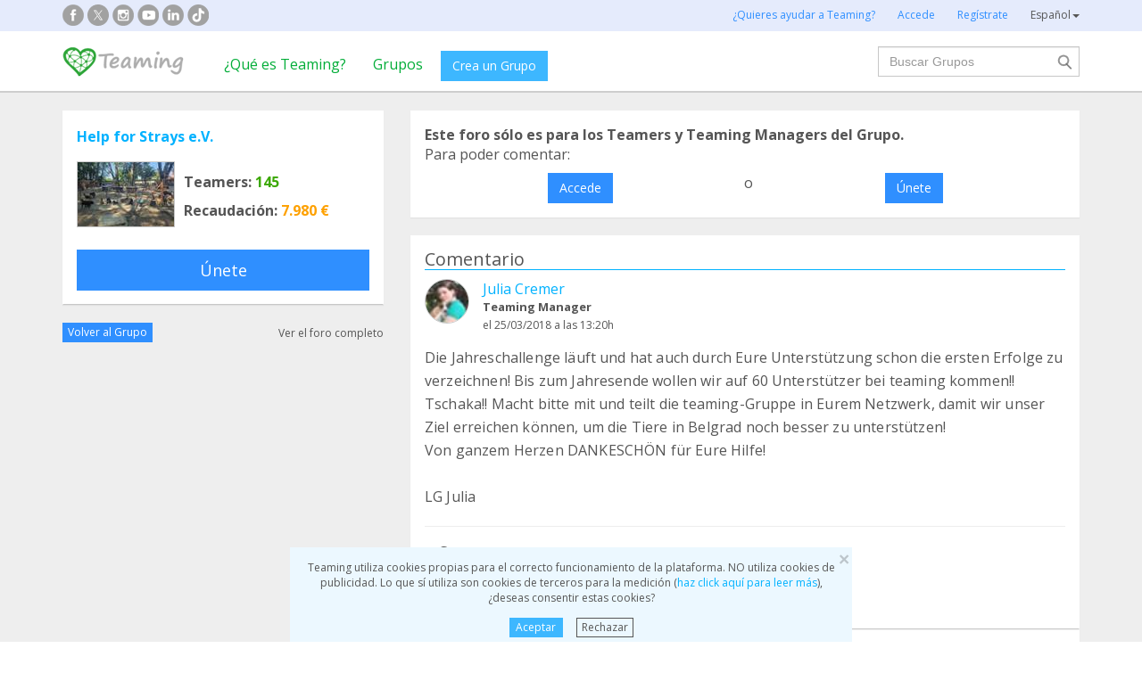

--- FILE ---
content_type: text/html;charset=UTF-8
request_url: https://www.teaming.net/forum/comment/list/fzrPR9WhLiMIpBkZr9acGz4zBYryz383FrjqWb4fAMIuf/51513
body_size: 44385
content:
<!doctype html>
<html lang="es">
<head data-template-set="html5-reset">
    <meta charset="utf-8">
    <meta http-equiv="X-UA-Compatible" content="IE=edge,chrome=1">
    <meta name="viewport" content="width=device-width, initial-scale=1">
    <meta name="google-site-verification" content="w0YGjEjRK8V3LEjLY2KzLbmTGmMpSgx2m_FjLa03eZ0"/>
    <meta name="google-signin-client_id" content="572126843483-8h6u69hraj5bijf1n89nab9ba3tci13n.apps.googleusercontent.com"/>
    <title>Die Jahreschallenge läuft und hat auch durch Eure ... - Foro de Help for Strays e.V.</title>
    <meta name="title" content="Die Jahreschallenge läuft und hat auch durch Eure ... - Foro de Help for Strays e.V.">
    <meta name="Description" content="Die Jahreschallenge läuft und hat auch durch Eure Unterstützung schon die ersten Erfolge zu verzeich... - Foro de Help for Strays e.V.">
                <meta property="og:url" content="https://www.teaming.net/forum/comment/list/fzrPR9WhLiMIpBkZr9acGz4zBYryz383FrjqWb4fAMIuf/51513?lang=es_ES">
                    <meta property="og:title" content="Die Jahreschallenge läuft und hat auch durch Eure ... - Foro de Help for Strays e.V.">
                    <meta property="og:image"
                          content="http://djg5cfn4h6wcu.cloudfront.net/resources/images_new/img_facebook2.jpg">
                    <meta property="og:image:secure_url"
                          content="https://djg5cfn4h6wcu.cloudfront.net/resources/images_new/img_facebook2.jpg">
                    <meta property="og:image:height" content="246">
                    <meta property="og:image:width" content="473">
                    <meta property="og:description" content="Die Jahreschallenge läuft und hat auch durch Eure Unterstützung schon die ersten Erfolge zu verzeich... - Foro de Help for Strays e.V.">
                    <meta property="og:type" content="article">
                    <meta property="article:published_time" content="2018-03-25T13:20:52Z">
                    <meta property="article:author" content="Julia Cremer">
                    <meta property="fb:app_id" content="373775365993054">
        <meta property="og:locale" content="es_ES">
                <meta property="og:locale:alternate" content="en_GB">
                <meta property="og:locale:alternate" content="ca_ES">
                <meta property="og:locale:alternate" content="fr_FR">
                <meta property="og:locale:alternate" content="it_IT">
                <meta property="og:locale:alternate" content="pt_PT">
                <meta property="og:locale:alternate" content="de_DE">
                <link rel="stylesheet" href="https://djg5cfn4h6wcu.cloudfront.net/resources/2.116.0-gz/css/style_lazy_img.css"/>
    <link rel="stylesheet" href="https://djg5cfn4h6wcu.cloudfront.net/resources/2.116.0-gz/css/style_open_sans.css"/>
    <link rel="stylesheet" href="https://djg5cfn4h6wcu.cloudfront.net/resources/2.116.0-gz/css/fonts-aws_prod.css"/>
    <link href="https://fonts.googleapis.com/css?family=Open+Sans:300,400,600,700" rel="stylesheet">
    <link href="https://fonts.googleapis.com/css?family=Roboto:400,500" rel="stylesheet">

    <!-- Bootstrap -->
    <link rel="stylesheet" href="//maxcdn.bootstrapcdn.com/bootstrap/3.4.1/css/bootstrap.min.css"/>

    <link rel="stylesheet" href="https://djg5cfn4h6wcu.cloudfront.net/resources/2.116.0-gz/css/style_new.css"/>
    <!-- Bootstrap -->
    <link rel="stylesheet" href="https://djg5cfn4h6wcu.cloudfront.net/resources/2.116.0-gz/css/skins/tango/skin.css" type="text/css"/>
    <link rel="stylesheet" href="https://djg5cfn4h6wcu.cloudfront.net/resources/2.116.0-gz/css/skins/carousel-grupos.css" type="text/css"/>

    <link rel="image_src" href="https://djg5cfn4h6wcu.cloudfront.net/resources/images/logo.png"/>
    <link rel="shortcut icon" href="https://djg5cfn4h6wcu.cloudfront.net/resources/favicon.ico"/>
    <script>
        var leng;
        leng = 'es_ES';

        resourcesUri = "https://djg5cfn4h6wcu.cloudfront.net/resources/2.116.0-gz/";
        usersDataUri = "https://d1kvlp4er3agpe.cloudfront.net";
    </script>
    <script>
        (function (w, d, u) {
            w.readyQ = [];
            w.bindReadyQ = [];

            function p(x, y) {
                if (x == "ready") {
                    w.bindReadyQ.push(y);
                } else {
                    w.readyQ.push(x);
                }
            }

            var a = {
                ready: p,
                bind: p
            };
            w.$ = w.jQuery = function (f) {
                if (f === d || f === u) {
                    return a
                } else {
                    p(f);
                }
            }
        })(window, document)
    </script>
    <script>
        var commonJS = {
            listeners: [],
            blockers: [],
            addBlocker: function (param) {
                this.blockers.push(param);
            },
            removeBlocker: function (param) {
                var index = this.blockers.indexOf(param);
                this.blockers.splice(index, 1);
            },
            ready: function (param) {
                this.listeners.push(param)
            },
            finish: function () {
                if (this.blockers.length == 0) {
                    $(document).off('ajaxSend');
                    $(document).off('ajaxSuccess');
                    while ((f = this.listeners.pop()) != null) {
                        f();
                    }
                } else {
                    setTimeout(function () {
                        commonJS.finish();
                    }, 1000);
                }
            }
        };
    </script>
    <!-- Google Tag Manager -->
        <script>
            var dataLayer = dataLayer || [];
            if ("".startsWith("40") || "".startsWith("50")) {
                dataLayer.push({'errorPage': ''});
            } else if ("") {
                dataLayer.push({'pageCategory': ''});
            }

            (function (w, d, s, l, i) {
                w[l] = w[l] || [];
                w[l].push({
                    'gtm.start': new Date().getTime(),
                    event: 'gtm.js'
                });
                var f = d.getElementsByTagName(s)[0], j = d.createElement(s), dl = l != 'dataLayer' ? '&l=' + l : '';
                j.async = true;
                j.src = 'https://www.googletagmanager.com/gtm.js?id=' + i + dl;
                f.parentNode.insertBefore(j, f);
            })(window, document, 'script', 'dataLayer', 'GTM-P9ZQPZ7');
        </script>
        <!-- End Google Tag Manager -->
    <link rel="alternate" hreflang="es-ES"
              href="https://www.teaming.net/forum/comment/list/fzrPR9WhLiMIpBkZr9acGz4zBYryz383FrjqWb4fAMIuf/51513?lang=es_ES"/>
    <link rel="alternate" hreflang="en-GB"
              href="https://www.teaming.net/forum/comment/list/fzrPR9WhLiMIpBkZr9acGz4zBYryz383FrjqWb4fAMIuf/51513?lang=en_GB"/>
    <link rel="alternate" hreflang="ca-ES"
              href="https://www.teaming.net/forum/comment/list/fzrPR9WhLiMIpBkZr9acGz4zBYryz383FrjqWb4fAMIuf/51513?lang=ca_ES"/>
    <link rel="alternate" hreflang="fr-FR"
              href="https://www.teaming.net/forum/comment/list/fzrPR9WhLiMIpBkZr9acGz4zBYryz383FrjqWb4fAMIuf/51513?lang=fr_FR"/>
    <link rel="alternate" hreflang="it-IT"
              href="https://www.teaming.net/forum/comment/list/fzrPR9WhLiMIpBkZr9acGz4zBYryz383FrjqWb4fAMIuf/51513?lang=it_IT"/>
    <link rel="alternate" hreflang="pt-PT"
              href="https://www.teaming.net/forum/comment/list/fzrPR9WhLiMIpBkZr9acGz4zBYryz383FrjqWb4fAMIuf/51513?lang=pt_PT"/>
    <link rel="alternate" hreflang="de-DE"
              href="https://www.teaming.net/forum/comment/list/fzrPR9WhLiMIpBkZr9acGz4zBYryz383FrjqWb4fAMIuf/51513?lang=de_DE"/>
    <link rel="canonical" href="https://www.teaming.net/forum/comment/list/fzrPR9WhLiMIpBkZr9acGz4zBYryz383FrjqWb4fAMIuf/51513"/>
        </head>

<body>
<!-- Google Tag Manager (noscript) -->
<noscript>
    <iframe src="https://www.googletagmanager.com/ns.html?id=GTM-P9ZQPZ7" height="0" width="0"
            style="display: none; visibility: hidden"></iframe>
</noscript>
<!-- End Google Tag Manager (noscript) -->
<div id="fb-root"></div>
<div data-spy="affix" data-offset-top="40" class="cookies-container">
    <div id="cookies" style="display:none">
        <div>
            <div class="boton-cerrar">
                <button id="cookies_close_advertisement" type="button" class="close">
                    <span aria-hidden="true">&times;</span></button>
            </div>
            <p class="font-12 txt-align-center">
                Teaming utiliza cookies propias para el correcto funcionamiento de la plataforma. NO utiliza cookies de publicidad. Lo que sí utiliza son cookies de terceros para la medición (<a href="/condiciones-legales/5/cookies-ips" class="azul">haz click aquí para leer más</a>), ¿deseas consentir estas cookies? </p>
            <div class="d-flex jc-center m-bottom-5">
                <a id="cookies_accept_advertisement_button" href="javascript:void(0);"
                   class="btn btn-plain btn-xs m-right-15">
                    Aceptar</a>
                <a id="cookies_reject_advertisement_button" href="javascript:void(0);"
                   class="btn-xs btn-outline-gray-dark">
                    Rechazar</a>
            </div>
        </div>
    </div>
</div>
<header>
    <div class="visible-xs visible-sm">
    <nav class="navbar burguer">
        <a href="/" class="navbar-brand"><img src="https://djg5cfn4h6wcu.cloudfront.net/resources/images_new/logotipo_teaming.png"
                                              class="logo-xs"></a>

        <div>
            <div class="menu-bg-buscador"></div>
            <div class="menu-buscador">
                <i class="buscador"></i>
            </div>
            <div class="menu-items-buscador">
                <form action="/group/search" method="post">
                    <a href="/"><img src="https://djg5cfn4h6wcu.cloudfront.net/resources/images_new/logotipo_teaming.png"
                                     class="logo-xs"></a>
                    <div class="col-md-12">
                        <div class="form-group">
                            <label class="sr-only" for="">Buscar Grupos</label> <input
                                type="text" name="q"
                                id="search" class="form-control"
                                placeholder="Buscar Grupos">
                        </div>
                    </div>
                    <div class="col-md-12">
                        <div class="pull-left">
                            <a href="/group/featured">Ver todos los Grupos</a>
                        </div>
                        <div class="pull-right">
                            <a class="btn-secondary-plain" href="javascript:void(0);"
                               onclick="$(this).parents('form:first').submit();">Buscar</a>
                        </div>
                    </div>
                </form>

                <div class="col-md-12 m-top-50 busquedas-populares">
                    <h2 class="segoeb">
                        Búsquedas más populares</h2>
                    <ul class="busquedas-populares m-top-20">
                        <li><a href="/group/list?q=&categories=9">Ayuda a niños</a></li>
                        <li><a href="/group/list?q=&categories=10">Ayuda a la investigación</a></li>
                        <li><a href="/group/list?q=&categories=3">Cooperación internacional</a></li>
                        <li><a href="/group/list?q=&categories=8">Ayuda a familias</a></li>
                        <li><a href="/group/list?q=&categories=4">Defensa de animales</a></li>
                    </ul>
                </div>
            </div>
            <div>
                <div class="menu-bg" style="display: none"></div>
                <div class="menu-burger">&#9776;</div>
                <div class="menu-items">
                        <div>
                            <ul>
                                <li><a href="/"><img
                                        src="https://djg5cfn4h6wcu.cloudfront.net/resources/images_new/logotipo_teaming.png"
                                        class="logo-xs"></a></li>

                                <li><a href="/login">Accede</a></li>
                                <li><a href="/register">Regístrate</a></li>
                                <li class="list-item-group"><a href="/group/create">Crea un Grupo</a></li>

                                <li><a href="/que-es-teaming">¿Qué es Teaming?</a></li>
                                <li><a href="/group/featured">Grupos</a>
                                </li>
                                <li><a href="/teaming4teaming">Colabora con Teaming</a></li>
                                <li><a href="#headerCollapseLang" data-toggle="collapse" aria-expanded="false"
                                       aria-controls="headerCollapseLang">Español<i
                                        class="glyphicon glyphicon-triangle-bottom font-11"></i> </a>
                                    <div class="collapse idioma" id="headerCollapseLang">
                                        <ul>
                                            <li>
                                                        <a href="https://www.teaming.net/forum/comment/list/fzrPR9WhLiMIpBkZr9acGz4zBYryz383FrjqWb4fAMIuf/51513?lang=en_GB">English</a></li>
                                                <li>
                                                        <a href="https://www.teaming.net/forum/comment/list/fzrPR9WhLiMIpBkZr9acGz4zBYryz383FrjqWb4fAMIuf/51513?lang=ca_ES">Català</a></li>
                                                <li>
                                                        <a href="https://www.teaming.net/forum/comment/list/fzrPR9WhLiMIpBkZr9acGz4zBYryz383FrjqWb4fAMIuf/51513?lang=fr_FR">Français</a></li>
                                                <li>
                                                        <a href="https://www.teaming.net/forum/comment/list/fzrPR9WhLiMIpBkZr9acGz4zBYryz383FrjqWb4fAMIuf/51513?lang=it_IT">Italiano</a></li>
                                                <li>
                                                        <a href="https://www.teaming.net/forum/comment/list/fzrPR9WhLiMIpBkZr9acGz4zBYryz383FrjqWb4fAMIuf/51513?lang=pt_PT">Português</a></li>
                                                <li>
                                                        <a href="https://www.teaming.net/forum/comment/list/fzrPR9WhLiMIpBkZr9acGz4zBYryz383FrjqWb4fAMIuf/51513?lang=de_DE">Deutsch</a></li>
                                                </ul>
                                    </div>
                                </li>
                            </ul>
                        </div>
                    </div>
                </div>
        </div>
    </nav>
</div>
<!--fin menu mobile-->
<!--menu desktop-->
<div class="hidden-xs hidden-sm">
    <nav class="navbar doble">
        <div class="header-first">

            <nav class="navbar">
                <div class="container">
                    <div class="navbar-header">
                        <div class="smedia-header fl-left">
                            <ul>
                                <li><a rel="nofollow noopener" target="_blank" href="https://www.facebook.com/Teaming"
                                       class="smedia ico-facebook"></a></li>
                                <li><a rel="nofollow noopener" target="_blank"
                                       href="https://twitter.com/teaming"
                                       class="smedia ico-x"></a></li>
                                <li><a rel="nofollow noopener" target="_blank"
                                       href="https://www.instagram.com/teaming_stories/"
                                       class="smedia ico-instagram"></a></li>
                                <li><a rel="nofollow noopener" target="_blank"
                                       href="https://www.youtube.com/c/Teaming_stories"
                                       class="smedia ico-youtube"></a></li>
                                <li><a rel="nofollow noopener" target="_blank"
                                       href="https://www.linkedin.com/company/teaming/"
                                       class="smedia ico-linkedin"></a></li>
                                <li><a rel="nofollow noopener" target="_blank"
                                       href="https://www.tiktok.com/@teaming_stories"
                                       class="smedia ico-tiktok"></a></li>
                                </ul>
                        </div>
                        <ul class="navbar-nav fl-right">
                                <li><a href="/teaming4teaming">¿Quieres ayudar a Teaming?</a></li>
                                <li><a href="/login">Accede</a></li>
                                <li><a href="/register">Regístrate</a></li>
                                <li>
                                    <div class="dropdown">
                                        <a class="dropdown-toggle gris-01" id="dropdownMenu1" data-toggle="dropdown"
                                           aria-haspopup="true"
                                           aria-expanded="true"> Español<span
                                                class="caret"></span>
                                        </a>
                                        <ul class="dropdown-menu dropdown-menu-right idioma"
                                            aria-labelledby="dropdownMenu1">
                                            <li>
                                                        <a href="https://www.teaming.net/forum/comment/list/fzrPR9WhLiMIpBkZr9acGz4zBYryz383FrjqWb4fAMIuf/51513?lang=en_GB">English</a></li>
                                                <li>
                                                        <a href="https://www.teaming.net/forum/comment/list/fzrPR9WhLiMIpBkZr9acGz4zBYryz383FrjqWb4fAMIuf/51513?lang=ca_ES">Català</a></li>
                                                <li>
                                                        <a href="https://www.teaming.net/forum/comment/list/fzrPR9WhLiMIpBkZr9acGz4zBYryz383FrjqWb4fAMIuf/51513?lang=fr_FR">Français</a></li>
                                                <li>
                                                        <a href="https://www.teaming.net/forum/comment/list/fzrPR9WhLiMIpBkZr9acGz4zBYryz383FrjqWb4fAMIuf/51513?lang=it_IT">Italiano</a></li>
                                                <li>
                                                        <a href="https://www.teaming.net/forum/comment/list/fzrPR9WhLiMIpBkZr9acGz4zBYryz383FrjqWb4fAMIuf/51513?lang=pt_PT">Português</a></li>
                                                <li>
                                                        <a href="https://www.teaming.net/forum/comment/list/fzrPR9WhLiMIpBkZr9acGz4zBYryz383FrjqWb4fAMIuf/51513?lang=de_DE">Deutsch</a></li>
                                                </ul>
                                    </div>
                                </li>
                            </ul>
                        </div>
                </div>
            </nav>
        </div>
    </nav>
</div>
<!--fin menu desktop-->
<div class="hidden-xs hidden-sm">
	<nav class="navbar doble" style="background-color: #fff">
		<div class="header-second">
			<nav class="navbar">
				<div class="container">
					<div class="fl-left">
						<a href="/" class="navbar-brand"><img src="https://djg5cfn4h6wcu.cloudfront.net/resources/images_new/logotipo_teaming.png"></a>
					</div>
					<div class="collapse navbar-collapse fl-left">
						<ul class="nav navbar-nav">
							<li><a href="/que-es-teaming">¿Qué es Teaming?</a></li>
							<li><a href="/group/featured">Grupos</a></li>
							<li>
								<div class="m-right-10 m-top-5 m-left-5">
									<a class="btn btn-plain" href="/group/create" style="background-color: #3DB7FF">Crea un Grupo</a>
								</div>
							</li>
						</ul>
					</div>
					<div class="collapse navbar-collapse navbar-right pr0">
						<div class="fl-right">
							<form method="post" action="/group/search">
								<div class="form-group has-feedback">
									<label for="" class="sr-only">Buscar</label> <input type="text" class="form-control" id="search"
										type="search" name="q" aria-describedby="" placeholder="Buscar Grupos">
									<input type="submit" title="Buscar" name="submit_search" value="" class="search-bar-home">
								</div>
							</form>
						</div>
					</div>
				</div>
			</nav>
		</div>
	</nav>
</div>
</header>


























	




<!-- Google Plus y Facebook (sin cambios en lógica) -->
<div id="gplus-root"></div>
<script>
	window.___gcfg = { lang : 'es' };
	(function() {
		var po = document.createElement('script');
		po.type = 'text/javascript';
		po.async = true;
		po.src = 'https://apis.google.com/js/plusone.js';
		var s = document.getElementsByTagName('script')[0];
		s.parentNode.insertBefore(po, s);
	})();
</script>
<div id="fb-root"></div>
<script>(function(d, s, id) {
	var js, fjs = d.getElementsByTagName(s)[0];
	if (d.getElementById(id)) return;
	js = d.createElement(s); js.id = id;
	js.src = "//connect.facebook.net/en_US/all.js#xfbml=1";
	fjs.parentNode.insertBefore(js, fjs);
}(document, 'script', 'facebook-jssdk'));</script>
<!-- Fin Facebook -->

<section class="p-top-20 section-gris p-bottom-30">
	<div class="container">
		<div class="row">
			<!-- Columna izquierda: Información del Grupo -->
			













	


	
	
		
	


<!--info grupo-->
<div class="col-md-4 foro-sticky">
	<div class="panel border-bottom-gris no-radius">
		<div class="panel-body foro-info-group">
			
			<h1 class="m-bottom-10"><strong><a href="/helpforstrayse-v">Help for Strays e.V.</a></strong></h1>
			<div class="d-flex m-top-15">
				<div class="hidden-xs">
					<a href="/helpforstrayse-v">
						<img class="border-simple m-right-10" src="https://d1kvlp4er3agpe.cloudfront.net/resources/images/groups/6/9/8/8/0/thumb_4cnklxrh0r.jpg" alt="Help for Strays e.V." title="Help for Strays e.V.">
					</a>
					
				</div>
				<div class="d-flex flex-col sp-evenly">
					<h3><strong>Teamers:<span class="txt-verde"> 145</span></strong></h3>
					<h3 class="hidden-xs"><strong>Recaudación:<span class="txt-orange"> 7.980 €</span></strong></h3>
				</div>
			</div>
			
				
				

				
					
						<a href="javascript:void(0)"
						   onclick="window.location='/group/join?grpReference=fzrPR9WhLiMIpBkZr9acGz4zBYryz383FrjqWb4fAMIuf&source=joinFromForumComment&threadId=51513'"
						   class="btn btn-lg btn-plain-home center-block m-top-20 hidden-xs">
							Únete
						</a>
						<p class="txt-align-center m-top-20 visible-xs">
							<a href="javascript:void(0)" onclick="window.location='/group/join?grpReference=fzrPR9WhLiMIpBkZr9acGz4zBYryz383FrjqWb4fAMIuf&source=joinFromForumComment&threadId=51513'" class="m-top-20">
								Únete
							</a>
						</p>
					
					
				
				
				
			

		</div>
	</div>
	<div class="d-flex sp-between v-center-items m-bottom-20">
		<a href="/helpforstrayse-v" class="btn btn-plain-home btn-xs">Volver al Grupo</a>
		<a href="/forum/thread/list/fzrPR9WhLiMIpBkZr9acGz4zBYryz383FrjqWb4fAMIuf?page=1" class="gris-01 font-12">
			Ver el foro completo</a>
	</div>
</div>
<!--fin info grupo-->
			<!-- Columna derecha: Comentarios, formulario nuevo thread y listado -->
			<div class="col-md-8">
				<!-- Mensajes de error y éxito -->
				
				
				<!-- Caso: Usuario no participante (o sin login) -- Caja de acceso/union -->
				
					<div class="panel no-radius foro">
						<div class="panel-body">
							<p>
								<strong>
									Este foro sólo es para los Teamers y Teaming Managers del Grupo.
								</strong>
							</p>

							
								<p>
									Para poder comentar:
								</p>
							

							<div class="d-flex">
								
									

									<a class="btn btn-plain-home block-center m-top-10" href="/forum/comment/join/fzrPR9WhLiMIpBkZr9acGz4zBYryz383FrjqWb4fAMIuf/">
										Accede
									</a>

									
								

								
									
										<div class="m-left-10 m-right-10 m-top-10">o</div>
									

									

									

									
										
											<a class="btn btn-plain-home block-center m-top-10" onclick="window.location='/group/join?grpReference=fzrPR9WhLiMIpBkZr9acGz4zBYryz383FrjqWb4fAMIuf&source=joinFromForumComment&threadId='">
												Únete
											</a>
										
										
									

									
									
								
							</div>
						</div>
					</div>
				
				<div class="clear"></div>

				<!-- Nuevo comentario / thread -->
				

				<!-- Listado de threads -->
				

				
					
					




























	
		
	
	




	
		
	
	





















<div id="thread-51513">
<div class="panel border-bottom-gris no-radius foro m-top-20">
	<div class="panel-body">
		<div class="border-bottom-blue m-bottom-20">
			<div class="d-flex sp-between flex-col-xs m-row">
				<div class="col-md-6 col-xs-12">
					<div id="labelForumThreadType-51513">
						<h4 class="">
							Comentario
						</h4>
						
					</div>
					
				</div>
				<div class="clearfix visible-xs"></div>
				
			</div>
		</div>
		<p class="txt-align-right font-12 m-top-10n">
			
		</p>
		<!--Info user-->
		<div class="user-comment">
			<div class="img-teamer">
				
					
					
						
						
						<a href="/juliacremer"><img alt="Julia Cremer"
												   title="Julia Cremer" class="border-simple" src="https://d1kvlp4er3agpe.cloudfront.net/resources/images/users/1/2/1/3/3/micro_avatar_zifsyexdny.jpg"></a>
						
						
					
				
			</div>
			
			<div class="d-flex flex-col">
				<a href="/juliacremer">Julia Cremer</a>
				<p class="tm-identify">
					<strong>
						Teaming Manager
					</strong>
				</p>
				<p class="font-12 m-top-3">
					
						el&nbsp;25/03/2018
					
					
				a las 13:20h</p>
			</div>
		</div>
		
		<!--fin info user-->
		<div class="body-comment">
			<!-- Descripción del comentario -->
			<p class="m-top-15">
				Die Jahreschallenge läuft und hat auch durch Eure Unterstützung schon die ersten Erfolge zu verzeichnen! Bis zum Jahresende wollen wir auf 60 Unterstützer bei teaming kommen!! Tschaka!! Macht bitte mit und teilt die teaming-Gruppe in Eurem Netzwerk, damit wir unser Ziel erreichen können, um die Tiere in Belgrad noch besser zu unterstützen! <br>Von ganzem Herzen DANKESCHÖN für Eure Hilfe! <br> <br>LG Julia
			</p>
			<!-- Foto -->
			
			<!-- Video -->
			
			
				<div class="clearfix"></div>
				<hr>
				<div class="col-md-4">
					<h3><strong>Comparte</strong></h3>
					<div class="share-group-social">
						<a href="javascript:void(0)" data-href="https://www.facebook.com/sharer/sharer.php?u=https%3a%2f%2fwww.teaming.net%2fforum%2fcomment%2flist%2ffzrPR9WhLiMIpBkZr9acGz4zBYryz383FrjqWb4fAMIuf%2f51513" data-social="FACEBOOK"
						   onclick="openShareLink(this);return false;">
							<img src="https://djg5cfn4h6wcu.cloudfront.net/resources/images_new/facebook_icon.svg?v2" alt="facebook"
								 title="facebook" loading="lazy">
						</a>
						<a href="javascript:void(0)" data-href="https://x.com/intent/post?text=Die+Jahreschallenge+l%c3%a4uft+und+hat+auch+durch+Eure+Unterst%c3%bctzung+schon+die+ersten+Erfolge+zu+verzeich...%0ahttps%3a%2f%2fwww.teaming.net%2fforum%2fcomment%2flist%2ffzrPR9WhLiMIpBkZr9acGz4zBYryz383FrjqWb4fAMIuf%2f51513+via+%40teaming" data-social="TWITTER"
						   onclick="openShareLink(this);return false;">
							<img src="https://djg5cfn4h6wcu.cloudfront.net/resources/images_new/x_icon.svg" alt="x"
								 title="x" loading="lazy">
						</a>
						<a href="javascript:void(0)" data-href="http://www.linkedin.com/shareArticle?mini=true&url=https%3a%2f%2fwww.teaming.net%2fforum%2fcomment%2flist%2ffzrPR9WhLiMIpBkZr9acGz4zBYryz383FrjqWb4fAMIuf%2f51513" data-social="LINKEDIN"
						   onclick="openShareLink(this);return false;">
							<img src="https://djg5cfn4h6wcu.cloudfront.net/resources/images_new/linkedin_icon.svg" alt="Linkedin"
								 title="Linkedin" loading="lazy">
						</a>
						<a href="javascript:void(0)" data-href="https://web.whatsapp.com/send?text=Die+Jahreschallenge+l%c3%a4uft+und+hat+auch+durch+Eure+Unterst%c3%bctzung+schon+die+ersten+Erfolge+zu+verzeichnen!+Bis+zum+Jahresende+wollen+wir+auf+60+Unterst%c3%bctzer+bei+teaming+kommen!!+Tschaka!!+Macht+bitte+mit+und+teilt+die+teaming-Gruppe+in+Eurem+Netzwerk%2c+damit+wir+unser+Ziel+erreichen+k%c3%b6nnen%2c+um+die+Tier...%0ahttps%3a%2f%2fwww.teaming.net%2fforum%2fcomment%2flist%2ffzrPR9WhLiMIpBkZr9acGz4zBYryz383FrjqWb4fAMIuf%2f51513+via+www.teaming.net" class="hidden-xs hidden-sm"
						   data-social="WHATSAPP" onclick="openShareLink(this);return false;">
							<img src="https://djg5cfn4h6wcu.cloudfront.net/resources/images_new/whatsapp_icon.svg" alt="Whatsapp"
								 title="whatsapp" loading="lazy">
						</a>
						<a href="whatsapp://send?text=Die+Jahreschallenge+l%c3%a4uft+und+hat+auch+durch+Eure+Unterst%c3%bctzung+schon+die+ersten+Erfolge+zu+verzeichnen!+Bis+zum+Jahresende+wollen+wir+auf+60+Unterst%c3%bctzer+bei+teaming+kommen!!+Tschaka!!+Macht+bitte+mit+und+teilt+die+teaming-Gruppe+in+Eurem+Netzwerk%2c+damit+wir+unser+Ziel+erreichen+k%c3%b6nnen%2c+um+die+Tier...%0ahttps%3a%2f%2fwww.teaming.net%2fforum%2fcomment%2flist%2ffzrPR9WhLiMIpBkZr9acGz4zBYryz383FrjqWb4fAMIuf%2f51513+via+www.teaming.net" data-action="share/whatsapp/share" class="visible-xs">
							<img src="https://djg5cfn4h6wcu.cloudfront.net/resources/images_new/whatsapp_icon.svg" alt="Whatsapp"
								 title="whatsapp" loading="lazy">
						</a>
						<a id="shareButton" href="javascript:void(0)" onclick="shareWithBox('')"
						   class="hidden-md hidden-lg hidden-xl" style="display: none">
							<img src="https://djg5cfn4h6wcu.cloudfront.net/resources/images_new/mas_icon.svg" loading="lazy">
						</a>
					</div>
				</div>
			
		</div>
	</div>
	<!--Fin publicación foro-->
</div>




	<div class="foro-respuestas">
		<!-- Caso: Usuario no participante (o sin login) -- Caja de acceso/union -->
		
			<div class="panel no-radius foro">
				<div class="panel-body">
					<p>
						<strong>
							Este foro sólo es para los Teamers y Teaming Managers del Grupo.
						</strong>
					</p>

					
						<p>
							Para poder comentar:
						</p>
					

					<div class="d-flex">
						
							

							<a class="btn btn-plain-home block-center m-top-10" href="/forum/comment/join/fzrPR9WhLiMIpBkZr9acGz4zBYryz383FrjqWb4fAMIuf/51513">
								Accede
							</a>

							
						

						
							
								<div class="m-left-10 m-right-10 m-top-10">o</div>
							

							

							

							
								
								
									<a class="btn btn-plain-home block-center m-top-10" href="javascript:void(0);" onclick="confirmJoin('/group/join?grpReference=fzrPR9WhLiMIpBkZr9acGz4zBYryz383FrjqWb4fAMIuf&source=joinFromForumComment&threadId=51513')">
										Únete
									</a>
								
							
						
					</div>
				</div>
			</div>
		
	</div>



</div>
					
				

				<!-- Paginación -->
				
			</div><!-- fin col-md-8 -->

			<div style="clear: both"></div>
		</div><!-- fin row -->
	</div><!-- fin container -->
</section>
<!-- FOOTER -->
<footer>
    <div class="footer-blue-v2">
        <div class="container">
            <div class="footer-block1">
                <div class="d-flex sp-between flex-footer">
                    <div class="m-bottom-20 m-top-21">
                        <div class="col-md-11">
                            <h3>
                                Sobre Teaming</h3>
                            <ul>
                                <li><a href=" /teamingfoundation ">Fundación Teaming</a></li>
                                <li><a href="/que-es-teaming">¿Qué es Teaming?</a></li>
                                <li><a href="https://blog.teaming.net/es/" target="_blank" rel="noopener">
                                        Blog</a></li>
                                </ul>
                        </div>
                    </div>
                    <div class="m-bottom-20 m-top-21">
                        <div class="col-md-11">
                            <h3>
                                Haciendo Teaming</h3>
                            <ul>
                                <li><a href="/group/create">Crea tu Grupo</a></li>
                                <li><a href="/group/featured">Únete a un Grupo</a></li>
                                <li><a href="/condiciones-legales/3/bloqueo-grupo">¿Quién puede recaudar fondos?</a></li>
                            </ul>
                        </div>
                    </div>
                    <div class="m-bottom-20 m-top-21">
                        <div class="col-md-11">
                            <h3>
                                ¿Alguna duda?</h3>
                            <ul>
                                <li><a href="/faqs">Preguntas frecuentes</a>
                                </li>
                                <li><a href="/condiciones-legales">Aviso legal</a></li>
                                <li><a href="/contactUs">Contacta con nosotros</a></li>
                            </ul>
                        </div>
                    </div>
                    <div class="m-bottom-20">
                        <div class="col-md-11">
                            <h3>
                                Colabora con Teaming</h3>
                            <ul>
                                <li><a href="/weareteaming">Empresas Here we are Teaming</a></li>
                                <li><a href="/teaming4teaming">Teamers 4 Teaming</a></li>
                                <li><a href="/volunteers">Hazte voluntario</a></li>
                            </ul>
                        </div>
                    </div>
                    <div class="m-bottom-20">
                        <div class="col-md-11">
                            <h3>Teaming en empresas</h3>
                            <ul>
                                <li><a href="https://www.teaming.net/landing/nttdata" target="_blank" rel="nofollow noopener">NTT DATA</a></li>
                                <li><a href="https://www.teaming.net/creditoycaucion" target="_blank" rel="nofollow noopener">Crédito y caución</a></li>
                                <li><a href="https://www.teaming.net/caminatas-solidarias-seat" target="_blank" rel="nofollow noopener">Compañeros de SEAT&Cupra</a></li>
                            </ul>
                        </div>
                    </div>
                </div>
            </div>
            <div class="m-bottom-30">
                <h3 class="text-center font-18">Grupos a los que puedes ayudar con 1 &euro; al mes</h3>

                <div class="row">
                    <div class="col-md-3">
                        <div class="col-md-11">
                            <ul>
                                <li><a href="/group/list?categories=5">Apoyo en adicciones</a>
                                </li>
                                <li><a href="/group/list?categories=2">Ayuda a enfermos</a>
                                </li>
                                <li><a href="/group/list?categories=3">Cooperación Internacional</a></li>
                            </ul>
                        </div>
                    </div>
                    <div class="col-md-3">
                        <div class="col-md-11">
                            <ul>
                                <li><a href="/group/list?categories=4">Defensa de los animales</a>
                                </li>
                                <li><a href="/group/list?categories=15">Discapacidad</a></li>
                                <li><a href="/group/list?categories=7">Educación</a></li>
                            </ul>
                        </div>
                    </div>
                    <div class="col-md-3">
                        <div class="col-md-11">
                            <ul>
                                <li><a href="/group/list?categories=8">Ayuda a familias</a></li>
                                <li><a href="/group/list?categories=9">Ayuda a niños y jóvenes</a></li>
                                <li><a href="/group/list?categories=12">Inmigración</a>
                                </li>
                            </ul>
                        </div>
                    </div>
                    <div class="col-md-3">
                        <div class="col-md-11">
                            <ul>
                                <li><a href="/group/list?categories=10">Investigación</a></li>
                                <li><a href="/group/list?categories=11">Personas Mayores</a></li>
                                <li><a href="/group/list?categories=0">Otros Grupos</a></li>
                            </ul>
                        </div>
                    </div>
                </div>
            </div>
            <div class="social-media m-bottom-20">
                <ul>
                    <li><a rel="nofollow noopener" target="_blank" href="https://www.facebook.com/Teaming"
                           class="smedia ico-facebook"></a></li>
                    <li><a rel="nofollow noopener" target="_blank"
                           href="https://twitter.com/teaming"
                           class="smedia ico-x"></a></li>
                    <li><a rel="nofollow noopener" target="_blank" href="https://www.instagram.com/teaming_stories/"
                           class="smedia ico-instagram"></a></li>
                    <li><a rel="nofollow noopener" target="_blank" href="https://www.youtube.com/c/Teaming_stories"
                           class="smedia ico-youtube"></a></li>
                    <li><a rel="nofollow noopener" target="_blank" href="https://www.linkedin.com/company/teaming/"
                           class="smedia ico-linkedin"></a></li>
                    <li><a rel="nofollow noopener" target="_blank" href="https://www.tiktok.com/@teaming_stories"
                           class="smedia ico-tiktok"></a></li>
                </ul>
                <div class="clearfix"></div>
            </div>
        </div>

    </div>
    <div class="footer-block">
        <div class="container">
            <div class="section-footer pull-left">
                <p class="copyright text-left m-top-26">
                    &copy; 2026 Teaming
                </p>
            </div>

            <div class="section-footer">
                <div class="pull-right m-top-20">
                    <select class="form-control m-bottom-20" onchange="window.location.href=this.value; ">
                        <li class="col-md-3 col-sm-4 col-xs-3" style="text-transform: capitalize;"><option selected="selected"
                                            value="https://www.teaming.net/forum/comment/list/fzrPR9WhLiMIpBkZr9acGz4zBYryz383FrjqWb4fAMIuf/51513?lang=es_ES">
                                        Español</option>
                                </li>
                        <li class="col-md-3 col-sm-4 col-xs-3" style="text-transform: capitalize;"><option value="https://www.teaming.net/forum/comment/list/fzrPR9WhLiMIpBkZr9acGz4zBYryz383FrjqWb4fAMIuf/51513?lang=en_GB">
                                        English</option>
                                </li>
                        <li class="col-md-3 col-sm-4 col-xs-3" style="text-transform: capitalize;"><option value="https://www.teaming.net/forum/comment/list/fzrPR9WhLiMIpBkZr9acGz4zBYryz383FrjqWb4fAMIuf/51513?lang=ca_ES">
                                        Català</option>
                                </li>
                        <li class="col-md-3 col-sm-4 col-xs-3" style="text-transform: capitalize;"><option value="https://www.teaming.net/forum/comment/list/fzrPR9WhLiMIpBkZr9acGz4zBYryz383FrjqWb4fAMIuf/51513?lang=fr_FR">
                                        Français</option>
                                </li>
                        <li class="col-md-3 col-sm-4 col-xs-3" style="text-transform: capitalize;"><option value="https://www.teaming.net/forum/comment/list/fzrPR9WhLiMIpBkZr9acGz4zBYryz383FrjqWb4fAMIuf/51513?lang=it_IT">
                                        Italiano</option>
                                </li>
                        <li class="col-md-3 col-sm-4 col-xs-3" style="text-transform: capitalize;"><option value="https://www.teaming.net/forum/comment/list/fzrPR9WhLiMIpBkZr9acGz4zBYryz383FrjqWb4fAMIuf/51513?lang=pt_PT">
                                        Português</option>
                                </li>
                        <li class="col-md-3 col-sm-4 col-xs-3" style="text-transform: capitalize;"><option value="https://www.teaming.net/forum/comment/list/fzrPR9WhLiMIpBkZr9acGz4zBYryz383FrjqWb4fAMIuf/51513?lang=de_DE">
                                        Deutsch</option>
                                </li>
                        </select>

                </div>
            </div>
        </div>
    </div>
    <div class="footer-block">
        <div class="container">
            <div class="row">
                <div class="col-md-6 col-sm-12">
                    <h4 class="m-bottom-20">Powered by:</h4>
                    <div class="col-md-5 col-sm-4 m-bottom-20">
                        <a href="https://es.nttdata.com/" target="_blank" rel="nofollow noopener">
                            <img class="img-responsive cologo" alt="nttdata"
                                 src="https://djg5cfn4h6wcu.cloudfront.net/resources/images_new/coLogos/logo_NTT_footer.png">
                        </a>
                    </div>
                </div>
                <div class="col-md-5 col-md-offset-1 col-sm-12 col-sm-offset-0">
                    <h4 class="m-bottom-20">In collaboration with:</h4>
                    <div class="col-md-5 col-sm-6">
                        <a href="https://www.bancsabadell.com" target="_blank" rel="nofollow noopener">
                            <img class="img-responsive cologo" alt="Banco Sabadell"
                                 src="https://djg5cfn4h6wcu.cloudfront.net/resources/images_new/coLogos/bg_gris_transparente150.png">
                        </a>
                    </div>
                    <div class="col-md-6 col-sm-6">
                        <a target="_blank" href="https://www.pfstech.com/" rel="nofollow">
                            <img class="img-responsive cologo" title="pfsTech" alt="pfsTech"
                                 src="https://djg5cfn4h6wcu.cloudfront.net/resources/images_new/coLogos/logo_gris_pfsTech.png">
                        </a>
                    </div>
                </div>
            </div>
        </div>
    </div>
    </footer>


<script src="//ajax.googleapis.com/ajax/libs/jquery/3.6.0/jquery.min.js"></script>
<!-- Necesario para jquery.tools dado que no se ha probado desde la version 1.7 -->
<script src="https://djg5cfn4h6wcu.cloudfront.net/resources/2.116.0-gz/js/jquery/jquery.validate.min.js"></script>
<script src="https://djg5cfn4h6wcu.cloudfront.net/resources/2.116.0-gz/js/jquery/jquery.i18n.properties-1.0.9.js"></script>
<script src="//maxcdn.bootstrapcdn.com/bootstrap/3.4.1/js/bootstrap.min.js"></script>

<script src="https://djg5cfn4h6wcu.cloudfront.net/resources/2.116.0-gz/js/social/shareButton.js"></script>
<script src="https://djg5cfn4h6wcu.cloudfront.net/resources/2.116.0-gz/js/cookies.js"></script>
<script>
    (function ($, d) {
        $.each(readyQ, function (i, f) {
            $(f)
        });
        $.each(bindReadyQ, function (i, f) {
            $(d).bind("ready", f)
        })
    })(jQuery, document)
</script>


<script src="https://djg5cfn4h6wcu.cloudfront.net/resources/2.116.0-gz/js/forum/threadList.js"></script>
<script>
            $(function () {
                
            });
        </script>
    <script type="text/javascript" src="https://djg5cfn4h6wcu.cloudfront.net/resources/2.116.0-gz/js/common.js"></script>
</body>
</html>
